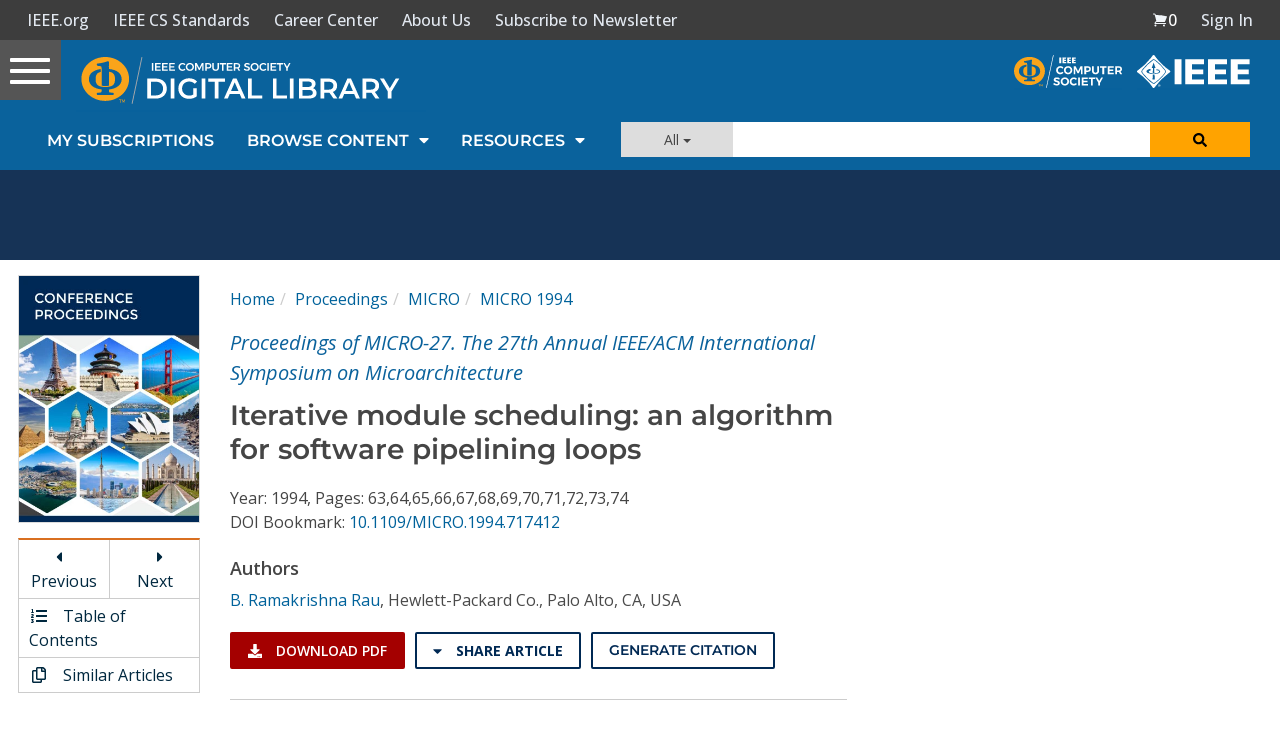

--- FILE ---
content_type: text/html; charset=utf-8
request_url: https://www.google.com/recaptcha/api2/aframe
body_size: 267
content:
<!DOCTYPE HTML><html><head><meta http-equiv="content-type" content="text/html; charset=UTF-8"></head><body><script nonce="xHfeViQwpT6QOB3Oo69tWg">/** Anti-fraud and anti-abuse applications only. See google.com/recaptcha */ try{var clients={'sodar':'https://pagead2.googlesyndication.com/pagead/sodar?'};window.addEventListener("message",function(a){try{if(a.source===window.parent){var b=JSON.parse(a.data);var c=clients[b['id']];if(c){var d=document.createElement('img');d.src=c+b['params']+'&rc='+(localStorage.getItem("rc::a")?sessionStorage.getItem("rc::b"):"");window.document.body.appendChild(d);sessionStorage.setItem("rc::e",parseInt(sessionStorage.getItem("rc::e")||0)+1);localStorage.setItem("rc::h",'1768838466754');}}}catch(b){}});window.parent.postMessage("_grecaptcha_ready", "*");}catch(b){}</script></body></html>

--- FILE ---
content_type: text/javascript
request_url: https://polo.feathr.co/v1/analytics/match/script.js?a_id=5cdda43ba3a493000bf82f7f&pk=feathr
body_size: -597
content:
(function (w) {
    
        
    if (typeof w.feathr === 'function') {
        w.feathr('integrate', 'ttd', '696e553e9bda070002749bf4');
    }
        
        
    if (typeof w.feathr === 'function') {
        w.feathr('match', '696e553e9bda070002749bf4');
    }
        
    
}(window));

--- FILE ---
content_type: application/javascript
request_url: https://prism.app-us1.com/?a=224472483&u=https%3A%2F%2Fwww.computer.org%2Fcsdl%2Fproceedings-article%2Fmicro%2F1994%2F00717412%2F12OmNzUgcYF
body_size: 122
content:
window.visitorGlobalObject=window.visitorGlobalObject||window.prismGlobalObject;window.visitorGlobalObject.setVisitorId('7f30b800-8707-4a2c-9833-2305b511df1b', '224472483');window.visitorGlobalObject.setWhitelistedServices('tracking', '224472483');